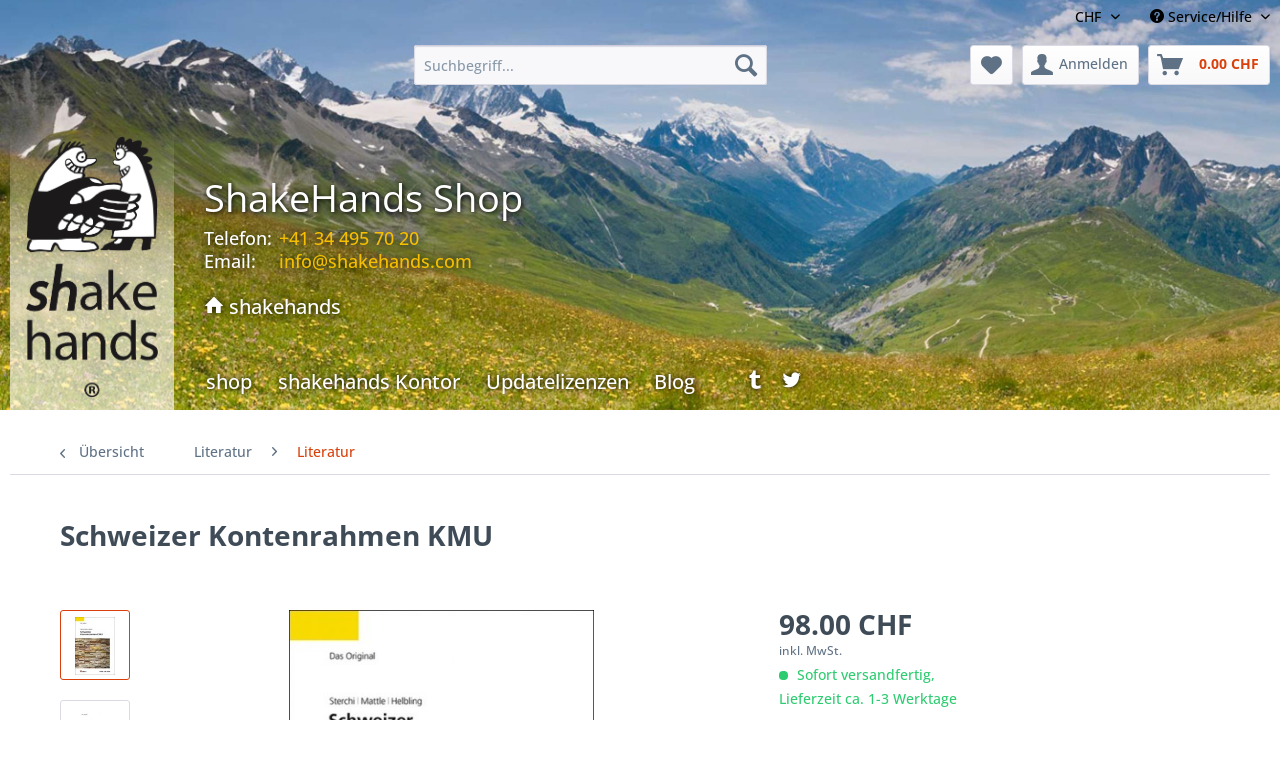

--- FILE ---
content_type: text/html; charset=UTF-8
request_url: https://shop5.shakehands.com/literatur/literatur/59/schweizer-kontenrahmen-kmu
body_size: 10319
content:
<!DOCTYPE html> <html class="no-js" lang="de" itemscope="itemscope" itemtype="https://schema.org/WebPage"> <head> <meta charset="utf-8"> <meta name="author" content="" /> <meta name="robots" content="index,follow" /> <meta name="revisit-after" content="14" /> <meta name="keywords" content="Neues Rechnungslegungsgesetz nRLG nRLR neues Rechnungslegungsrecht neue Rechnungslegungsnorm" /> <meta name="description" content="Neuer Kontenplan nach dem neuesten Rechnungslegungsrecht (nRLR), Übersicht und Einführung." /> <meta property="og:type" content="product" /> <meta property="og:site_name" content="shakehands Shop" /> <meta property="og:url" content="https://shop5.shakehands.com/literatur/literatur/59/schweizer-kontenrahmen-kmu" /> <meta property="og:title" content="Schweizer Kontenrahmen KMU" /> <meta property="og:description" content="Standardwerk zum neuen Schweizer Kontenrahmen KMU nach nRLR von W. Sterchi, H. Mattle, M. Helbling für Selbststudium und Nachschlagewerk&amp;nbsp;für das…" /> <meta property="og:image" content="https://shop5.shakehands.com/media/image/51/d5/de/schweizer-kontenrahmen-kmu_51075_web_2d.jpg" /> <meta property="product:brand" content="Verlag SKV" /> <meta property="product:price" content="98,00" /> <meta property="product:product_link" content="https://shop5.shakehands.com/literatur/literatur/59/schweizer-kontenrahmen-kmu" /> <meta name="twitter:card" content="product" /> <meta name="twitter:site" content="shakehands Shop" /> <meta name="twitter:title" content="Schweizer Kontenrahmen KMU" /> <meta name="twitter:description" content="Standardwerk zum neuen Schweizer Kontenrahmen KMU nach nRLR von W. Sterchi, H. Mattle, M. Helbling für Selbststudium und Nachschlagewerk&amp;nbsp;für das…" /> <meta name="twitter:image" content="https://shop5.shakehands.com/media/image/51/d5/de/schweizer-kontenrahmen-kmu_51075_web_2d.jpg" /> <meta itemprop="copyrightHolder" content="shakehands Shop" /> <meta itemprop="copyrightYear" content="2018" /> <meta itemprop="isFamilyFriendly" content="True" /> <meta itemprop="image" content="https://shop5.shakehands.com/media/image/5f/83/b8/SHLogo-Vektor-vertikal56b9fda220bd3.png" /> <meta name="viewport" content="width=device-width, initial-scale=1.0"> <meta name="mobile-web-app-capable" content="yes"> <meta name="apple-mobile-web-app-title" content="shakehands Shop"> <meta name="apple-mobile-web-app-capable" content="yes"> <meta name="apple-mobile-web-app-status-bar-style" content="default"> <link rel="apple-touch-icon-precomposed" href="/themes/Frontend/Responsive/frontend/_public/src/img/apple-touch-icon-precomposed.png"> <link rel="shortcut icon" href="https://shop5.shakehands.com/media/image/e5/g0/b6/Ohne-Titel.png"> <meta name="msapplication-navbutton-color" content="#D9400B" /> <meta name="application-name" content="shakehands Shop" /> <meta name="msapplication-starturl" content="https://shop5.shakehands.com/" /> <meta name="msapplication-window" content="width=1024;height=768" /> <meta name="msapplication-TileImage" content="/themes/Frontend/Responsive/frontend/_public/src/img/win-tile-image.png"> <meta name="msapplication-TileColor" content="#D9400B"> <meta name="theme-color" content="#D9400B" /> <link rel="canonical" href="https://shop5.shakehands.com/literatur/literatur/59/schweizer-kontenrahmen-kmu" /> <title itemprop="name">Schweizer Kontenrahmen KMU | Literatur | Literatur | shakehands Shop</title> <link href="/web/cache/1687966686_c0a9834e45c1ce3ba24105f796d92951.css" media="all" rel="stylesheet" type="text/css" /> </head> <body class="is--ctl-detail is--act-index" > <div id="bonus--maintenance" data-is-maintenance="1"></div>  <script type="text/javascript" src="//s7.addthis.com/js/300/addthis_widget.js#pubid=ra-56e1aff7afc514e3"></script> <div class="page-wrap"> <noscript class="noscript-main"> <div class="alert is--warning"> <div class="alert--icon"> <i class="icon--element icon--warning"></i> </div> <div class="alert--content"> Um shakehands&#x20;Shop in vollem Umfang nutzen zu k&ouml;nnen, empfehlen wir Ihnen Javascript in Ihrem Browser zu aktiveren. </div> </div> </noscript> <header class="header-main"> <div class="top-bar"> <div class="container block-group"> <nav class="top-bar--navigation block" role="menubar">  <div class="top-bar--currency navigation--entry"> <form action="" method="post" class="currency--form"> <div class="field--select"> <select name="__currency" class="currency--select" data-auto-submit="true"> <option value="1" selected="selected"> CHF </option> <option value="4"> EUR </option> </select> <span class="arrow"></span> </div> </form> </div>  <div class="navigation--entry entry--compare is--hidden" role="menuitem" aria-haspopup="true" data-drop-down-menu="true">   </div> <div class="navigation--entry entry--service has--drop-down" role="menuitem" aria-haspopup="true" data-drop-down-menu="true"> <i class="icon--service"></i> Service/Hilfe <ul class="service--list is--rounded" role="menu"> <li class="service--entry" role="menuitem"> <a class="service--link" href="http://shop.shakehands.com/account" title="Mein Konto" rel="nofollow noopener"> Mein Konto </a> </li> <li class="service--entry" role="menuitem"> <a class="service--link" href="http://shop.shakehands.com/account/orders" title="Meine Bestellungen" rel="nofollow noopener"> Meine Bestellungen </a> </li> <li class="service--entry" role="menuitem"> <a class="service--link" href="http://shop5.shakehands.com/ticket-system-formular?action=listing" title="Meine Anfragen" > Meine Anfragen </a> </li> <li class="service--entry" role="menuitem"> <a class="service--link" href="https://shop5.shakehands.com/kontakt" title="Kontakt" > Kontakt </a> </li> <li class="service--entry" role="menuitem"> <a class="service--link" href="https://shop5.shakehands.com/ueber-uns" title="über uns" > über uns </a> </li> <li class="service--entry" role="menuitem"> <a class="service--link" href="https://shop5.shakehands.com/impressum-und-datenschutz" title="Impressum und Datenschutz" > Impressum und Datenschutz </a> </li> <li class="service--entry" role="menuitem"> <a class="service--link" href="https://shop5.shakehands.com/versand-und-zahlung" title="Versand und Zahlung" > Versand und Zahlung </a> </li> </ul> </div> </nav> <div class="socialicons socialiconsHeader"> <ul> </ul> </div> </div> </div> <div class="container header--navigation"> <div class="logo-main block-group" role="banner"> <div class="logo-main-inner" role="banner"> <div class="logo--shop block"> <a class="logo--link" href="http://shakehands.com" target="_blank" rel="nofollow noopener"> <picture> <source srcset="https://shop5.shakehands.com/media/image/5f/83/b8/SHLogo-Vektor-vertikal56b9fda220bd3.png" media="(min-width: 78.75em)"> <source srcset="https://shop5.shakehands.com/media/image/5f/83/b8/SHLogo-Vektor-vertikal56b9fda220bd3.png" media="(min-width: 64em)"> <source srcset="https://shop5.shakehands.com/media/image/5f/83/b8/SHLogo-Vektor-vertikal56b9fda220bd3.png" media="(min-width: 48em)"> <img srcset="https://shop5.shakehands.com/media/image/5f/83/b8/SHLogo-Vektor-vertikal56b9fda220bd3.png" alt="shakehands Shop - zur Startseite wechseln" /> </picture> </a> </div> <div class="title"> <p class="head"> ShakeHands Shop </p> <p> <span>Telefon:</span> +41 34 495 70 20<br /> <span>Email:</span> <a href="mailto:info@shakehands.com">info@shakehands.com</a> </p> <a target="_blank" href="http://shakehands.com" class="productpage-link" rel="nofollow noopener"> <i class="icon--house"></i> shakehands </a> </div> <div class="logo--supportinfo block"> </div> </div> </div> <nav class="shop--navigation block-group"> <ul class="navigation--list block-group" role="menubar"> <li class="navigation--entry entry--menu-left" role="menuitem"> <a class="entry--link entry--trigger btn is--icon-left" href="#offcanvas--left" data-offcanvas="true" data-offCanvasSelector=".sidebar-main" aria-label="Menü"> <i class="icon--menu"></i> Menü </a> </li> <li class="navigation--entry entry--search" role="menuitem" data-search="true" aria-haspopup="true" data-minLength="3"> <a class="btn entry--link entry--trigger" href="#show-hide--search" title="Suche anzeigen / schließen" aria-label="Suche anzeigen / schließen"> <i class="icon--search"></i> <span class="search--display">Suchen</span> </a> <form action="/search" method="get" class="main-search--form"> <input type="search" name="sSearch" aria-label="Suchbegriff..." class="main-search--field" autocomplete="off" autocapitalize="off" placeholder="Suchbegriff..." maxlength="30" /> <button type="submit" class="main-search--button" aria-label="Suchen"> <i class="icon--search"></i> <span class="main-search--text">Suchen</span> </button> <div class="form--ajax-loader">&nbsp;</div> </form> <div class="main-search--results"></div> </li>  <li class="navigation--entry entry--notepad" role="menuitem"> <a href="https://shop5.shakehands.com/merkzettel" title="Merkzettel" aria-label="Merkzettel" class="btn"> <i class="icon--heart"></i> </a> </li> <li class="navigation--entry entry--account" role="menuitem" data-offcanvas="true" data-offCanvasSelector=".account--dropdown-navigation"> <a href="https://shop5.shakehands.com/account" title="Mein Konto" class="btn is--icon-left entry--link account--link"> <i class="icon--account"></i> <span class="account--display"> Anmelden </span> </a> </li> <li class="navigation--entry entry--cart" role="menuitem"> <a class="btn is--icon-left cart--link" href="https://shop5.shakehands.com/checkout/cart" title="Warenkorb" aria-label="Warenkorb"> <span class="cart--display"> Warenkorb </span> <span class="badge is--primary is--minimal cart--quantity is--hidden">0</span> <i class="icon--basket"></i> <span class="cart--amount"> 0.00&nbsp;CHF <!-- * --> </span> </a> <div class="ajax-loader">&nbsp;</div> </li>  </ul> </nav> <div class="container--ajax-cart" data-collapse-cart="true" data-displayMode="offcanvas"></div> </div> </header> <nav class="navigation-main"> <div class="container" data-menu-scroller="true" data-listSelector=".navigation--list.container" data-viewPortSelector=".navigation--list-wrapper"> <div class="navigation--list-wrapper"> <ul class="navigation--list container" role="menubar" itemscope="itemscope" itemtype="https://schema.org/SiteNavigationElement"> <li class="navigation--entry is--home" role="menuitem"><a class="navigation--link is--first" href="https://shop5.shakehands.com/" title="Home" aria-label="Home" itemprop="url"><span itemprop="name">Home</span></a></li><li class="navigation--entry" role="menuitem"><a class="navigation--link" href="https://shop5.shakehands.com/shop" title="shop" aria-label="shop" itemprop="url"><span itemprop="name">shop</span></a></li><li class="navigation--entry" role="menuitem"><a class="navigation--link" href="https://shop5.shakehands.com/shakehands-kontor" title="shakehands Kontor" aria-label="shakehands Kontor" itemprop="url"><span itemprop="name">shakehands Kontor</span></a></li><li class="navigation--entry" role="menuitem"><a class="navigation--link" href="https://shop5.shakehands.com/updatelizenzen" title="Updatelizenzen" aria-label="Updatelizenzen" itemprop="url"><span itemprop="name">Updatelizenzen</span></a></li><li class="navigation--entry" role="menuitem"><a class="navigation--link" href="https://shop5.shakehands.com/blog" title="Blog" aria-label="Blog" itemprop="url"><span itemprop="name">Blog</span></a></li> <li class="navigation--entry" role="menuitem" style="margin-left: 20px"> <a style="padding-right: 0" class="navigation--link" target="_blank" href="http://shakehandsexpert.tumblr.com/post/135271538760/preview-2016-shakehands-kontor" title="tumblr" rel="nofollow noopener"> <i class="icon--tumblr"></i> </a> </li> <li class="navigation--entry" role="menuitem"> <a class="navigation--link" target="_blank" href="https://twitter.com/shakehandssoft" title="twitter" rel="nofollow noopener"> <i class="icon--twitter"></i> </a> </li> </ul> </div> </div> </nav> <section class="content-main container block-group"> <nav class="content--breadcrumb block"> <a class="breadcrumb--button breadcrumb--link" href="https://shop5.shakehands.com/literatur/literatur" title="Übersicht"> <i class="icon--arrow-left"></i> <span class="breadcrumb--title">Übersicht</span> </a> <ul class="breadcrumb--list" role="menu" itemscope itemtype="https://schema.org/BreadcrumbList"> <li role="menuitem" class="breadcrumb--entry" itemprop="itemListElement" itemscope itemtype="https://schema.org/ListItem"> <a class="breadcrumb--link" href="https://shop5.shakehands.com/literatur" title="Literatur" itemprop="item"> <link itemprop="url" href="https://shop5.shakehands.com/literatur" /> <span class="breadcrumb--title" itemprop="name">Literatur</span> </a> <meta itemprop="position" content="0" /> </li> <li role="none" class="breadcrumb--separator"> <i class="icon--arrow-right"></i> </li> <li role="menuitem" class="breadcrumb--entry is--active" itemprop="itemListElement" itemscope itemtype="https://schema.org/ListItem"> <a class="breadcrumb--link" href="https://shop5.shakehands.com/literatur/literatur" title="Literatur" itemprop="item"> <link itemprop="url" href="https://shop5.shakehands.com/literatur/literatur" /> <span class="breadcrumb--title" itemprop="name">Literatur</span> </a> <meta itemprop="position" content="1" /> </li> </ul> </nav> <nav class="product--navigation"> <a href="#" class="navigation--link link--prev"> <div class="link--prev-button"> <span class="link--prev-inner">Zurück</span> </div> <div class="image--wrapper"> <div class="image--container"></div> </div> </a> <a href="#" class="navigation--link link--next"> <div class="link--next-button"> <span class="link--next-inner">Vor</span> </div> <div class="image--wrapper"> <div class="image--container"></div> </div> </a> </nav> <div class="content-main--inner"> <aside class="sidebar-main off-canvas"> <div class="navigation--smartphone"> <ul class="navigation--list "> <li class="navigation--entry entry--close-off-canvas"> <a href="#close-categories-menu" title="Menü schließen" class="navigation--link"> Menü schließen <i class="icon--arrow-right"></i> </a> </li> </ul> <div class="mobile--switches">  <div class="top-bar--currency navigation--entry"> <form action="" method="post" class="currency--form"> <div class="field--select"> <select name="__currency" class="currency--select" data-auto-submit="true"> <option value="1" selected="selected"> CHF </option> <option value="4"> EUR </option> </select> <span class="arrow"></span> </div> </form> </div>  </div> </div> <div class="sidebar--categories-wrapper" data-subcategory-nav="true" data-mainCategoryId="3" data-categoryId="2251" data-fetchUrl="/widgets/listing/getCategory/categoryId/2251"> <div class="categories--headline navigation--headline"> Kategorien </div> <div class="sidebar--categories-navigation"> <ul class="sidebar--navigation categories--navigation navigation--list is--drop-down is--level0 is--rounded" role="menu"> <li class="navigation--entry" role="menuitem"> <a class="navigation--link" href="https://shop5.shakehands.com/shop" data-categoryId="2218" data-fetchUrl="/widgets/listing/getCategory/categoryId/2218" title="shop" > shop </a> </li> <li class="navigation--entry has--sub-children" role="menuitem"> <a class="navigation--link link--go-forward" href="https://shop5.shakehands.com/shakehands-kontor" data-categoryId="2156" data-fetchUrl="/widgets/listing/getCategory/categoryId/2156" title="shakehands Kontor" > shakehands Kontor <span class="is--icon-right"> <i class="icon--arrow-right"></i> </span> </a> </li> <li class="navigation--entry has--sub-children" role="menuitem"> <a class="navigation--link link--go-forward" href="https://shop5.shakehands.com/startup-gruender-in" data-categoryId="2213" data-fetchUrl="/widgets/listing/getCategory/categoryId/2213" title="Startup &amp; Gründer:in" > Startup & Gründer:in <span class="is--icon-right"> <i class="icon--arrow-right"></i> </span> </a> </li> <li class="navigation--entry has--sub-children" role="menuitem"> <a class="navigation--link link--go-forward" href="https://shop5.shakehands.com/server-erweiterungen" data-categoryId="2197" data-fetchUrl="/widgets/listing/getCategory/categoryId/2197" title="Server &amp; Erweiterungen" > Server & Erweiterungen <span class="is--icon-right"> <i class="icon--arrow-right"></i> </span> </a> </li> <li class="navigation--entry has--sub-children" role="menuitem"> <a class="navigation--link link--go-forward" href="https://shop5.shakehands.com/updatelizenzen" data-categoryId="2167" data-fetchUrl="/widgets/listing/getCategory/categoryId/2167" title="Updatelizenzen" > Updatelizenzen <span class="is--icon-right"> <i class="icon--arrow-right"></i> </span> </a> </li> <li class="navigation--entry has--sub-children" role="menuitem"> <a class="navigation--link link--go-forward" href="https://shop5.shakehands.com/services-supporttarife" data-categoryId="2204" data-fetchUrl="/widgets/listing/getCategory/categoryId/2204" title="Services &amp; Supporttarife" > Services & Supporttarife <span class="is--icon-right"> <i class="icon--arrow-right"></i> </span> </a> </li> <li class="navigation--entry has--sub-children" role="menuitem"> <a class="navigation--link link--go-forward" href="https://shop5.shakehands.com/partnerloesungen" data-categoryId="2294" data-fetchUrl="/widgets/listing/getCategory/categoryId/2294" title="Partnerlösungen" > Partnerlösungen <span class="is--icon-right"> <i class="icon--arrow-right"></i> </span> </a> </li> <li class="navigation--entry has--sub-children" role="menuitem"> <a class="navigation--link link--go-forward" href="https://shop5.shakehands.com/privat-und-haushalt" data-categoryId="2185" data-fetchUrl="/widgets/listing/getCategory/categoryId/2185" title="Privat und Haushalt" > Privat und Haushalt <span class="is--icon-right"> <i class="icon--arrow-right"></i> </span> </a> </li> <li class="navigation--entry has--sub-children" role="menuitem"> <a class="navigation--link link--go-forward" href="https://shop5.shakehands.com/freeware" data-categoryId="2329" data-fetchUrl="/widgets/listing/getCategory/categoryId/2329" title="Freeware" > Freeware <span class="is--icon-right"> <i class="icon--arrow-right"></i> </span> </a> </li> <li class="navigation--entry is--active has--sub-categories has--sub-children" role="menuitem"> <a class="navigation--link is--active has--sub-categories link--go-forward" href="https://shop5.shakehands.com/literatur" data-categoryId="2198" data-fetchUrl="/widgets/listing/getCategory/categoryId/2198" title="Literatur" > Literatur <span class="is--icon-right"> <i class="icon--arrow-right"></i> </span> </a> <ul class="sidebar--navigation categories--navigation navigation--list is--level1 is--rounded" role="menu"> <li class="navigation--entry is--active" role="menuitem"> <a class="navigation--link is--active" href="https://shop5.shakehands.com/literatur/literatur" data-categoryId="2251" data-fetchUrl="/widgets/listing/getCategory/categoryId/2251" title="Literatur" > Literatur </a> </li> </ul> </li> <li class="navigation--entry has--sub-children" role="menuitem"> <a class="navigation--link link--go-forward" href="https://shop5.shakehands.com/weiteres" data-categoryId="2332" data-fetchUrl="/widgets/listing/getCategory/categoryId/2332" title="Weiteres" > Weiteres <span class="is--icon-right"> <i class="icon--arrow-right"></i> </span> </a> </li> <li class="navigation--entry" role="menuitem"> <a class="navigation--link" href="https://shop5.shakehands.com/blog" data-categoryId="2293" data-fetchUrl="/widgets/listing/getCategory/categoryId/2293" title="Blog" > Blog </a> </li> </ul> </div> <div class="shop-sites--container is--rounded"> <div class="shop-sites--headline navigation--headline"> Informationen </div> <ul class="shop-sites--navigation sidebar--navigation navigation--list is--drop-down is--level0" role="menu"> <li class="navigation--entry" role="menuitem"> <a class="navigation--link" href="http://shop.shakehands.com/account" title="Mein Konto" data-categoryId="46" data-fetchUrl="/widgets/listing/getCustomPage/pageId/46" rel="nofollow noopener"> Mein Konto </a> </li> <li class="navigation--entry" role="menuitem"> <a class="navigation--link" href="http://shop.shakehands.com/account/orders" title="Meine Bestellungen" data-categoryId="47" data-fetchUrl="/widgets/listing/getCustomPage/pageId/47" rel="nofollow noopener"> Meine Bestellungen </a> </li> <li class="navigation--entry" role="menuitem"> <a class="navigation--link" href="http://shop5.shakehands.com/ticket-system-formular?action=listing" title="Meine Anfragen" data-categoryId="48" data-fetchUrl="/widgets/listing/getCustomPage/pageId/48" > Meine Anfragen </a> </li> <li class="navigation--entry" role="menuitem"> <a class="navigation--link" href="https://shop5.shakehands.com/kontakt" title="Kontakt" data-categoryId="1" data-fetchUrl="/widgets/listing/getCustomPage/pageId/1" > Kontakt </a> </li> <li class="navigation--entry" role="menuitem"> <a class="navigation--link" href="https://shop5.shakehands.com/ueber-uns" title="über uns" data-categoryId="9" data-fetchUrl="/widgets/listing/getCustomPage/pageId/9" > über uns </a> </li> <li class="navigation--entry" role="menuitem"> <a class="navigation--link" href="https://shop5.shakehands.com/impressum-und-datenschutz" title="Impressum und Datenschutz" data-categoryId="3" data-fetchUrl="/widgets/listing/getCustomPage/pageId/3" > Impressum und Datenschutz </a> </li> <li class="navigation--entry" role="menuitem"> <a class="navigation--link" href="https://shop5.shakehands.com/versand-und-zahlung" title="Versand und Zahlung" data-categoryId="6" data-fetchUrl="/widgets/listing/getCustomPage/pageId/6" > Versand und Zahlung </a> </li> </ul> </div> </div> </aside> <div class="content--wrapper"> <div class="content product--details" itemscope itemtype="https://schema.org/Product" data-product-navigation="/widgets/listing/productNavigation" data-category-id="2251" data-main-ordernumber="SKRKMU" data-ajax-wishlist="true" data-compare-ajax="true" data-ajax-variants-container="true"> <header class="product--header"> <div class="product--info"> <h1 class="product--title" itemprop="name"> Schweizer Kontenrahmen KMU </h1> <meta itemprop="image" content="https://shop5.shakehands.com/media/image/fb/55/45/18bb0dd8a75a1d54c72b4810d5b73555.jpg"/> <div class="product--rating-container"> <a href="#product--publish-comment" class="product--rating-link" rel="nofollow" title="Bewertung abgeben"> <span class="product--rating"> </span> </a> </div> </div> </header> <div class="product--detail-upper block-group"> <div class="product--image-container image-slider product--image-zoom" data-image-slider="true" data-image-gallery="true" data-maxZoom="0" data-thumbnails=".image--thumbnails" > <div class="image--thumbnails image-slider--thumbnails"> <div class="image-slider--thumbnails-slide"> <a href="https://shop5.shakehands.com/media/image/51/d5/de/schweizer-kontenrahmen-kmu_51075_web_2d.jpg" title="Vorschau: Schweizer Kontenrahmen KMU" class="thumbnail--link is--active"> <img srcset="https://shop5.shakehands.com/media/image/19/b0/00/schweizer-kontenrahmen-kmu_51075_web_2d_105x105.jpg, https://shop5.shakehands.com/media/image/8f/bc/e7/schweizer-kontenrahmen-kmu_51075_web_2d_105x105@2x.jpg 2x" alt="Vorschau: Schweizer Kontenrahmen KMU" title="Vorschau: Schweizer Kontenrahmen" class="thumbnail--image" /> </a> <a href="https://shop5.shakehands.com/media/image/fb/55/45/18bb0dd8a75a1d54c72b4810d5b73555.jpg" title="Vorschau: Schweizer Kontenrahmen KMU" class="thumbnail--link"> <img srcset="https://shop5.shakehands.com/media/image/c6/d2/06/18bb0dd8a75a1d54c72b4810d5b73555_105x105.jpg, https://shop5.shakehands.com/media/image/b6/f7/c2/18bb0dd8a75a1d54c72b4810d5b73555_105x105@2x.jpg 2x" alt="Vorschau: Schweizer Kontenrahmen KMU" title="Vorschau: Schweizer Kontenrahmen" class="thumbnail--image" /> </a> </div> </div> <div class="image-slider--container"> <div class="image-slider--slide"> <div class="image--box image-slider--item"> <span class="image--element" data-img-large="https://shop5.shakehands.com/media/image/19/b0/00/schweizer-kontenrahmen-kmu_51075_web_2d_105x105.jpg" data-img-small="https://shop5.shakehands.com/media/image/5c/15/5f/schweizer-kontenrahmen-kmu_51075_web_2d_30x30.jpg" data-img-original="https://shop5.shakehands.com/media/image/51/d5/de/schweizer-kontenrahmen-kmu_51075_web_2d.jpg" data-alt="Schweizer Kontenrahmen KMU"> <span class="image--media"> <img srcset="https://shop5.shakehands.com/media/image/e2/82/d6/schweizer-kontenrahmen-kmu_51075_web_2d_500x500.jpg, https://shop5.shakehands.com/media/image/b1/31/07/schweizer-kontenrahmen-kmu_51075_web_2d_500x500@2x.jpg 2x" alt="Schweizer Kontenrahmen KMU" itemprop="image" /> </span> </span> </div> <div class="image--box image-slider--item"> <span class="image--element" data-img-large="https://shop5.shakehands.com/media/image/c6/d2/06/18bb0dd8a75a1d54c72b4810d5b73555_105x105.jpg" data-img-small="https://shop5.shakehands.com/media/image/d2/01/cf/18bb0dd8a75a1d54c72b4810d5b73555_30x30.jpg" data-img-original="https://shop5.shakehands.com/media/image/fb/55/45/18bb0dd8a75a1d54c72b4810d5b73555.jpg" data-alt="Schweizer Kontenrahmen KMU"> <span class="image--media"> <img srcset="https://shop5.shakehands.com/media/image/5a/99/fd/18bb0dd8a75a1d54c72b4810d5b73555_500x500.jpg, https://shop5.shakehands.com/media/image/92/b5/60/18bb0dd8a75a1d54c72b4810d5b73555_500x500@2x.jpg 2x" alt="Schweizer Kontenrahmen KMU" itemprop="image" /> </span> </span> </div> </div> </div> <div class="image--dots image-slider--dots panel--dot-nav"> <a href="#" class="dot--link">&nbsp;</a> <a href="#" class="dot--link">&nbsp;</a> </div> </div> <div class="product--buybox block"> <div class="is--hidden" itemprop="brand" itemtype="https://schema.org/Brand" itemscope> <meta itemprop="name" content="Verlag SKV" /> </div> <div itemprop="offers" itemscope itemtype="https://schema.org/Offer" class="buybox--inner"> <meta itemprop="priceCurrency" content="CHF"/> <span itemprop="priceSpecification" itemscope itemtype="https://schema.org/PriceSpecification"> <meta itemprop="valueAddedTaxIncluded" content="true"/> </span> <meta itemprop="url" content="https://shop5.shakehands.com/literatur/literatur/59/schweizer-kontenrahmen-kmu"/> <div class="product--price price--default"> <span class="price--content content--default"> <meta itemprop="price" content="98.00"> 98.00&nbsp;CHF  </span> </div> <p class="product--tax" data-content="" data-modalbox="true" data-targetSelector="a" data-mode="ajax"> inkl. MwSt. <a title="Versandkosten" href="https://shop5.shakehands.com/versand-und-zahlung" style="text-decoration:underline"></a> </p> <div class="product--delivery"> <link itemprop="availability" href="https://schema.org/InStock" /> <p class="delivery--information"> <span class="delivery--text delivery--text-available"> <i class="delivery--status-icon delivery--status-available"></i> Sofort versandfertig,<br/> Lieferzeit ca. 1-3 Werktage </span> </p> </div> <div class="product--configurator"> </div> <form name="sAddToBasket" method="post" action="https://shop5.shakehands.com/checkout/addArticle" class="buybox--form" data-add-article="true" data-eventName="submit" data-showModal="false" data-addArticleUrl="https://shop5.shakehands.com/checkout/ajaxAddArticleCart"> <input type="hidden" name="sActionIdentifier" value=""/> <input type="hidden" name="sAddAccessories" id="sAddAccessories" value=""/> <input type="hidden" name="sAdd" value="SKRKMU"/> <div class="bonussystem--buyfor" data-radio-url="/widgets/SwagBonusSystem/articleRadioButtons/sArticleID/59"> </div> <div class="buybox--button-container block-group"> <div class="buybox--quantity block"> <div class="select-field"> <select id="sQuantity" name="sQuantity" class="quantity--select"> <option value="1">1</option> <option value="2">2</option> <option value="3">3</option> <option value="4">4</option> <option value="5">5</option> <option value="6">6</option> <option value="7">7</option> <option value="8">8</option> <option value="9">9</option> <option value="10">10</option> <option value="11">11</option> <option value="12">12</option> <option value="13">13</option> <option value="14">14</option> <option value="15">15</option> </select> </div> </div> <button class="buybox--button block btn is--primary is--icon-right is--center is--large" name="In den Warenkorb"> <span class="buy-btn--cart-add">In den</span> <span class="buy-btn--cart-text">Warenkorb</span> <i class="icon--arrow-right"></i> </button> </div> </form> <nav class="product--actions"> <form action="https://shop5.shakehands.com/compare/add_article/articleID/59" method="post" class="action--form"> <button type="submit" data-product-compare-add="true" title="Vergleichen" class="action--link action--compare"> <i class="icon--compare"></i> Vergleichen </button> </form> <form action="https://shop5.shakehands.com/note/add/ordernumber/SKRKMU" method="post" class="action--form"> <button type="submit" class="action--link link--notepad" title="Auf den Merkzettel" data-ajaxUrl="https://shop5.shakehands.com/note/ajaxAdd/ordernumber/SKRKMU" data-text="Gemerkt"> <i class="icon--heart"></i> <span class="action--text">Merken</span> </button> </form> <a href="#content--product-reviews" data-show-tab="true" class="action--link link--publish-comment" rel="nofollow" title="Bewertung abgeben"> <i class="icon--star"></i> Bewerten </a> </nav> </div> <ul class="product--base-info list--unstyled"> <li class="base-info--entry entry--sku"> <strong class="entry--label"> Bestell-Nr.: </strong> <meta itemprop="productID" content="59"/> <span class="entry--content" itemprop="sku"> SKRKMU </span> </li> </ul> </div>  <div class="addthis_sharing_toolbox"></div> </div> <div class="tab-menu--product"> <div class="tab--navigation"> <a href="#" class="tab--link" title="Beschreibung" data-tabName="description">Beschreibung</a> <a href="#" class="tab--link" title="Bewertungen" data-tabName="rating"> Bewertungen <span class="product--rating-count">0</span> </a> </div> <div class="tab--container-list"> <div class="tab--container"> <div class="tab--header"> <a href="#" class="tab--title" title="Beschreibung">Beschreibung</a> </div> <div class="tab--preview"> Standardwerk zum neuen Schweizer Kontenrahmen KMU nach nRLR von W. Sterchi, H. Mattle, M....<a href="#" class="tab--link" title=" mehr"> mehr</a> </div> <div class="tab--content"> <div class="buttons--off-canvas"> <a href="#" title="Menü schließen" class="close--off-canvas"> <i class="icon--arrow-left"></i> Menü schließen </a> </div> <div class="content--description"> <div class="content--title"> Produktinformationen "Schweizer Kontenrahmen KMU" </div> <div class="product--description" itemprop="description"> <p>Standardwerk zum neuen Schweizer Kontenrahmen KMU nach nRLR von W. Sterchi, H. Mattle, M. Helbling für Selbststudium und Nachschlagewerk&nbsp;für das tägliche Buchen.</p> <p>Das Buch eignet sich hervorragend zum Selbststudium und als Nachschlagewerk. Sie können damit Konten und Kontengliederungen, die seit dem 1.1.2015 zwingend&nbsp;in Kraft sind, lernen und im eigenen Kontenplan umsetzen,&nbsp;2. Auflage 2023, 188 Seiten, 17 x 24 cm,&nbsp;ISBN 978-3-286-51076-0</p> </div> <div class="content--title"> Weiterführende Links zu "Schweizer Kontenrahmen KMU" </div> <ul class="content--list list--unstyled"> <li class="list--entry"> <a href="https://shop5.shakehands.com/anfrage-formular?sInquiry=detail&sOrdernumber=SKRKMU" rel="nofollow" class="content--link link--contact" title="Fragen zum Artikel?"> <i class="icon--arrow-right"></i> Fragen zum Artikel? </a> </li> <li class="list--entry"> <a href="https://shop5.shakehands.com/verlag-skv/" target="_parent" class="content--link link--supplier" title="Weitere Artikel von Verlag SKV"> <i class="icon--arrow-right"></i> Weitere Artikel von Verlag SKV </a> </li> </ul> </div> </div> </div> <div class="tab--container"> <div class="tab--header"> <a href="#" class="tab--title" title="Bewertungen">Bewertungen</a> <span class="product--rating-count">0</span> </div> <div class="tab--preview"> Bewertungen lesen, schreiben und diskutieren...<a href="#" class="tab--link" title=" mehr"> mehr</a> </div> <div id="tab--product-comment" class="tab--content"> <div class="buttons--off-canvas"> <a href="#" title="Menü schließen" class="close--off-canvas"> <i class="icon--arrow-left"></i> Menü schließen </a> </div> <div class="content--product-reviews" id="detail--product-reviews"> <div class="content--title"> Kundenbewertungen für "Schweizer Kontenrahmen KMU" </div> <div class="review--form-container"> <div id="product--publish-comment" class="content--title"> Bewertung schreiben </div> <div class="alert is--warning is--rounded"> <div class="alert--icon"> <i class="icon--element icon--warning"></i> </div> <div class="alert--content"> Bewertungen werden nach Überprüfung freigeschaltet. </div> </div> <form method="post" action="https://shop5.shakehands.com/literatur/literatur/59/schweizer-kontenrahmen-kmu?action=rating&amp;c=2251#detail--product-reviews" class="content--form review--form"> <input name="sVoteName" type="text" value="" class="review--field" aria-label="Ihr Name" placeholder="Ihr Name" /> <input name="sVoteMail" type="email" value="" class="review--field" aria-label="Ihre Email-Adresse" placeholder="Ihre Email-Adresse*" required="required" aria-required="true" /> <input name="sVoteSummary" type="text" value="" id="sVoteSummary" class="review--field" aria-label="Zusammenfassung" placeholder="Zusammenfassung*" required="required" aria-required="true" /> <div class="field--select review--field select-field"> <select name="sVoteStars" aria-label="Bewertung abgeben"> <option value="10">10 sehr gut</option> <option value="9">9</option> <option value="8">8</option> <option value="7">7</option> <option value="6">6</option> <option value="5">5</option> <option value="4">4</option> <option value="3">3</option> <option value="2">2</option> <option value="1">1 sehr schlecht</option> </select> </div> <textarea name="sVoteComment" placeholder="Ihre Meinung" cols="3" rows="2" class="review--field" aria-label="Ihre Meinung"></textarea> <div> <div class="captcha--placeholder" data-captcha="true" data-src="/widgets/Captcha/getCaptchaByName/captchaName/default" data-errorMessage="Bitte füllen Sie das Captcha-Feld korrekt aus." data-hasError="true"> </div> <input type="hidden" name="captchaName" value="default" /> </div> <p class="review--notice"> Die mit einem * markierten Felder sind Pflichtfelder. </p> <div class="review--actions"> <button type="submit" class="btn is--primary" name="Submit"> Speichern </button> </div> </form> </div> </div> </div> </div> </div> </div> <div class="tab-menu--cross-selling"> <div class="tab--navigation"> <a href="#content--also-bought" title="Kunden kauften auch" class="tab--link">Kunden kauften auch</a> <a href="#content--customer-viewed" title="Kunden haben sich ebenfalls angesehen" class="tab--link">Kunden haben sich ebenfalls angesehen</a> </div> <div class="tab--container-list"> <div class="tab--container" data-tab-id="alsobought"> <div class="tab--header"> <a href="#" class="tab--title" title="Kunden kauften auch">Kunden kauften auch</a> </div> <div class="tab--content content--also-bought"> </div> </div> <div class="tab--container" data-tab-id="alsoviewed"> <div class="tab--header"> <a href="#" class="tab--title" title="Kunden haben sich ebenfalls angesehen">Kunden haben sich ebenfalls angesehen</a> </div> <div class="tab--content content--also-viewed"> </div> </div> </div> </div> </div> </div> <div class="last-seen-products is--hidden" data-last-seen-products="true" data-productLimit="4"> <div class="last-seen-products--title"> Angeschaut </div> <div class="last-seen-products--slider product-slider" data-product-slider="true"> <div class="last-seen-products--container product-slider--container"></div> </div> </div> </div> </section> <footer class="footer-main"> <div class="container"> <div class="footer--columns block-group"> <div class="footer--column column--hotline is--first block"> <div class="column--headline">Noch Fragen?</div> <div class="column--content"> <p class="column--desc">Telefonische Beratung:<br /><br /><a href="tel:+413 497020" class="footer--phone-link">+41 34 495 70 20</a><br/>Mo-Fr, 9:00 - 17:00 Uhr</p> </div> </div> <div class="footer--column column--menu block"> <div class="column--headline">Shop Services</div> <nav class="column--navigation column--content"> <ul class="navigation--list" role="menu"> <li class="navigation--entry" role="menuitem"> <a class="navigation--link" href="http://www.shakehands.com/de/news/" title="Aktuelles" rel="nofollow noopener"> Aktuelles </a> </li> <li class="navigation--entry" role="menuitem"> <a class="navigation--link" href="http://www.shakehands.com/de/overview/1-shakehands-kontor.html" title="Home" rel="nofollow noopener"> Home </a> </li> <li class="navigation--entry" role="menuitem"> <a class="navigation--link" href="https://shop5.shakehands.com/bestellablauf" title="Bestellablauf"> Bestellablauf </a> </li> <li class="navigation--entry" role="menuitem"> <a class="navigation--link" href="https://shop5.shakehands.com/kostenlose-testversionen" title="kostenlose Testversionen"> kostenlose Testversionen </a> </li> <li class="navigation--entry" role="menuitem"> <a class="navigation--link" href="https://shop5.shakehands.com/versand-und-zahlung" title="Versand und Zahlung"> Versand und Zahlung </a> </li> </ul> </nav> </div> <div class="footer--column column--menu block"> <div class="column--headline">Informationen</div> <nav class="column--navigation column--content"> <ul class="navigation--list" role="menu"> <li class="navigation--entry" role="menuitem"> <a class="navigation--link" href="https://shop5.shakehands.com/aktuelle-newsletter" title="aktuelle Newsletter"> aktuelle Newsletter </a> </li> <li class="navigation--entry" role="menuitem"> <a class="navigation--link" href="https://shop5.shakehands.com/medienmitteilungen" title="Medienmitteilungen"> Medienmitteilungen </a> </li> <li class="navigation--entry" role="menuitem"> <a class="navigation--link" href="https://shop5.shakehands.com/kontakt" title="Kontakt"> Kontakt </a> </li> <li class="navigation--entry" role="menuitem"> <a class="navigation--link" href="https://shop5.shakehands.com/handbuecher-und-doks" title="Handbücher und doks"> Handbücher und doks </a> </li> <li class="navigation--entry" role="menuitem"> <a class="navigation--link" href="https://shop5.shakehands.com/ueber-uns" title="über uns"> über uns </a> </li> <li class="navigation--entry" role="menuitem"> <a class="navigation--link" href="https://shop5.shakehands.com/impressum-und-datenschutz" title="Impressum und Datenschutz"> Impressum und Datenschutz </a> </li> </ul> </nav> </div> <div class="footer--column column--newsletter is--last block"> <div class="column--headline">Newsletter</div> <div class="column--content" data-newsletter="true"> <p class="column--desc"> Abonnieren Sie den kostenlosen shakehands Newsletter und verpassen nie mehr Neuigkeiten und Aktionen. </p> <form class="newsletter--form" action="https://shop5.shakehands.com/newsletter" method="post"> <input type="hidden" value="1" name="subscribeToNewsletter" /> <div class="content"> <input type="email" aria-label="Ihre E-Mail Adresse" name="newsletter" class="newsletter--field" placeholder="Ihre E-Mail Adresse" /> <button type="submit" aria-label="Newsletter abonnieren" class="newsletter--button btn"> <i class="icon--mail"></i> <span class="button--text">Newsletter abonnieren</span> </button> </div> </form> </div> </div> </div> <div class="footer--bottom"> <div class="socialicons socialiconsFooter"> <ul> </ul> </div> <div class="socialicons socialiconsFixed"> <ul> </ul> </div> <div class="footer--vat-info"> <p class="vat-info--text"> &nbsp; Copyright &copy; ShakeHands Software AG - Alle Rechte vorbehalten </p> </div> </div> </div> </footer> </div> <script id="footer--js-inline">
var timeNow = 1769057857;
var secureShop = true;
var asyncCallbacks = [];
document.asyncReady = function (callback) {
asyncCallbacks.push(callback);
};
var controller = controller || {"home":"https:\/\/shop5.shakehands.com\/","vat_check_enabled":"","vat_check_required":"","register":"https:\/\/shop5.shakehands.com\/register","checkout":"https:\/\/shop5.shakehands.com\/checkout","ajax_search":"https:\/\/shop5.shakehands.com\/ajax_search","ajax_cart":"https:\/\/shop5.shakehands.com\/checkout\/ajaxCart","ajax_validate":"https:\/\/shop5.shakehands.com\/register","ajax_add_article":"https:\/\/shop5.shakehands.com\/checkout\/addArticle","ajax_listing":"\/widgets\/listing\/listingCount","ajax_cart_refresh":"https:\/\/shop5.shakehands.com\/checkout\/ajaxAmount","ajax_address_selection":"https:\/\/shop5.shakehands.com\/address\/ajaxSelection","ajax_address_editor":"https:\/\/shop5.shakehands.com\/address\/ajaxEditor"};
var snippets = snippets || { "noCookiesNotice": "Es wurde festgestellt, dass Cookies in Ihrem Browser deaktiviert sind. Um shakehands\x20Shop in vollem Umfang nutzen zu k\u00f6nnen, empfehlen wir Ihnen, Cookies in Ihrem Browser zu aktiveren." };
var themeConfig = themeConfig || {"offcanvasOverlayPage":true};
var lastSeenProductsConfig = lastSeenProductsConfig || {"baseUrl":"","shopId":1,"noPicture":"\/themes\/Frontend\/Responsive\/frontend\/_public\/src\/img\/no-picture.jpg","productLimit":"4","currentArticle":{"articleId":59,"linkDetailsRewritten":"https:\/\/shop5.shakehands.com\/literatur\/literatur\/59\/schweizer-kontenrahmen-kmu?c=2251","articleName":"Schweizer Kontenrahmen KMU","imageTitle":"","images":[{"source":"https:\/\/shop5.shakehands.com\/media\/image\/5c\/15\/5f\/schweizer-kontenrahmen-kmu_51075_web_2d_30x30.jpg","retinaSource":"https:\/\/shop5.shakehands.com\/media\/image\/45\/f6\/5d\/schweizer-kontenrahmen-kmu_51075_web_2d_30x30@2x.jpg","sourceSet":"https:\/\/shop5.shakehands.com\/media\/image\/5c\/15\/5f\/schweizer-kontenrahmen-kmu_51075_web_2d_30x30.jpg, https:\/\/shop5.shakehands.com\/media\/image\/45\/f6\/5d\/schweizer-kontenrahmen-kmu_51075_web_2d_30x30@2x.jpg 2x"},{"source":"https:\/\/shop5.shakehands.com\/media\/image\/cd\/11\/7f\/schweizer-kontenrahmen-kmu_51075_web_2d_57x57.jpg","retinaSource":"https:\/\/shop5.shakehands.com\/media\/image\/da\/2e\/5d\/schweizer-kontenrahmen-kmu_51075_web_2d_57x57@2x.jpg","sourceSet":"https:\/\/shop5.shakehands.com\/media\/image\/cd\/11\/7f\/schweizer-kontenrahmen-kmu_51075_web_2d_57x57.jpg, https:\/\/shop5.shakehands.com\/media\/image\/da\/2e\/5d\/schweizer-kontenrahmen-kmu_51075_web_2d_57x57@2x.jpg 2x"},{"source":"https:\/\/shop5.shakehands.com\/media\/image\/19\/b0\/00\/schweizer-kontenrahmen-kmu_51075_web_2d_105x105.jpg","retinaSource":"https:\/\/shop5.shakehands.com\/media\/image\/8f\/bc\/e7\/schweizer-kontenrahmen-kmu_51075_web_2d_105x105@2x.jpg","sourceSet":"https:\/\/shop5.shakehands.com\/media\/image\/19\/b0\/00\/schweizer-kontenrahmen-kmu_51075_web_2d_105x105.jpg, https:\/\/shop5.shakehands.com\/media\/image\/8f\/bc\/e7\/schweizer-kontenrahmen-kmu_51075_web_2d_105x105@2x.jpg 2x"},{"source":"https:\/\/shop5.shakehands.com\/media\/image\/5a\/d8\/1b\/schweizer-kontenrahmen-kmu_51075_web_2d_140x140.jpg","retinaSource":"https:\/\/shop5.shakehands.com\/media\/image\/d3\/3b\/18\/schweizer-kontenrahmen-kmu_51075_web_2d_140x140@2x.jpg","sourceSet":"https:\/\/shop5.shakehands.com\/media\/image\/5a\/d8\/1b\/schweizer-kontenrahmen-kmu_51075_web_2d_140x140.jpg, https:\/\/shop5.shakehands.com\/media\/image\/d3\/3b\/18\/schweizer-kontenrahmen-kmu_51075_web_2d_140x140@2x.jpg 2x"},{"source":"https:\/\/shop5.shakehands.com\/media\/image\/32\/ff\/6f\/schweizer-kontenrahmen-kmu_51075_web_2d_200x200.jpg","retinaSource":"https:\/\/shop5.shakehands.com\/media\/image\/cd\/11\/b8\/schweizer-kontenrahmen-kmu_51075_web_2d_200x200@2x.jpg","sourceSet":"https:\/\/shop5.shakehands.com\/media\/image\/32\/ff\/6f\/schweizer-kontenrahmen-kmu_51075_web_2d_200x200.jpg, https:\/\/shop5.shakehands.com\/media\/image\/cd\/11\/b8\/schweizer-kontenrahmen-kmu_51075_web_2d_200x200@2x.jpg 2x"},{"source":"https:\/\/shop5.shakehands.com\/media\/image\/e2\/82\/d6\/schweizer-kontenrahmen-kmu_51075_web_2d_500x500.jpg","retinaSource":"https:\/\/shop5.shakehands.com\/media\/image\/b1\/31\/07\/schweizer-kontenrahmen-kmu_51075_web_2d_500x500@2x.jpg","sourceSet":"https:\/\/shop5.shakehands.com\/media\/image\/e2\/82\/d6\/schweizer-kontenrahmen-kmu_51075_web_2d_500x500.jpg, https:\/\/shop5.shakehands.com\/media\/image\/b1\/31\/07\/schweizer-kontenrahmen-kmu_51075_web_2d_500x500@2x.jpg 2x"}]}};
var csrfConfig = csrfConfig || {"generateUrl":"\/csrftoken","basePath":"\/","shopId":1};
var statisticDevices = [
{ device: 'mobile', enter: 0, exit: 767 },
{ device: 'tablet', enter: 768, exit: 1259 },
{ device: 'desktop', enter: 1260, exit: 5160 }
];
var cookieRemoval = cookieRemoval || 0;
</script> <script>
var datePickerGlobalConfig = datePickerGlobalConfig || {
locale: {
weekdays: {
shorthand: ['So', 'Mo', 'Di', 'Mi', 'Do', 'Fr', 'Sa'],
longhand: ['Sonntag', 'Montag', 'Dienstag', 'Mittwoch', 'Donnerstag', 'Freitag', 'Samstag']
},
months: {
shorthand: ['Jan', 'Feb', 'Mär', 'Apr', 'Mai', 'Jun', 'Jul', 'Aug', 'Sep', 'Okt', 'Nov', 'Dez'],
longhand: ['Januar', 'Februar', 'März', 'April', 'Mai', 'Juni', 'Juli', 'August', 'September', 'Oktober', 'November', 'Dezember']
},
firstDayOfWeek: 1,
weekAbbreviation: 'KW',
rangeSeparator: ' bis ',
scrollTitle: 'Zum Wechseln scrollen',
toggleTitle: 'Zum Öffnen klicken',
daysInMonth: [31, 28, 31, 30, 31, 30, 31, 31, 30, 31, 30, 31]
},
dateFormat: 'Y-m-d',
timeFormat: ' H:i:S',
altFormat: 'j. F Y',
altTimeFormat: ' - H:i'
};
</script> <iframe id="refresh-statistics" width="0" height="0" style="display:none;"></iframe> <script>
/**
* @returns { boolean }
*/
function hasCookiesAllowed () {
if (window.cookieRemoval === 0) {
return true;
}
if (window.cookieRemoval === 1) {
if (document.cookie.indexOf('cookiePreferences') !== -1) {
return true;
}
return document.cookie.indexOf('cookieDeclined') === -1;
}
/**
* Must be cookieRemoval = 2, so only depends on existence of `allowCookie`
*/
return document.cookie.indexOf('allowCookie') !== -1;
}
/**
* @returns { boolean }
*/
function isDeviceCookieAllowed () {
var cookiesAllowed = hasCookiesAllowed();
if (window.cookieRemoval !== 1) {
return cookiesAllowed;
}
return cookiesAllowed && document.cookie.indexOf('"name":"x-ua-device","active":true') !== -1;
}
function isSecure() {
return window.secureShop !== undefined && window.secureShop === true;
}
(function(window, document) {
var par = document.location.search.match(/sPartner=([^&])+/g),
pid = (par && par[0]) ? par[0].substring(9) : null,
cur = document.location.protocol + '//' + document.location.host,
ref = document.referrer.indexOf(cur) === -1 ? document.referrer : null,
url = "/widgets/index/refreshStatistic",
pth = document.location.pathname.replace("https://shop5.shakehands.com/", "/");
url += url.indexOf('?') === -1 ? '?' : '&';
url += 'requestPage=' + encodeURIComponent(pth);
url += '&requestController=' + encodeURI("detail");
if(pid) { url += '&partner=' + pid; }
if(ref) { url += '&referer=' + encodeURIComponent(ref); }
url += '&articleId=' + encodeURI("59");
if (isDeviceCookieAllowed()) {
var i = 0,
device = 'desktop',
width = window.innerWidth,
breakpoints = window.statisticDevices;
if (typeof width !== 'number') {
width = (document.documentElement.clientWidth !== 0) ? document.documentElement.clientWidth : document.body.clientWidth;
}
for (; i < breakpoints.length; i++) {
if (width >= ~~(breakpoints[i].enter) && width <= ~~(breakpoints[i].exit)) {
device = breakpoints[i].device;
}
}
document.cookie = 'x-ua-device=' + device + '; path=/' + (isSecure() ? '; secure;' : '');
}
document
.getElementById('refresh-statistics')
.src = url;
})(window, document);
</script> <script async src="/web/cache/1687966686_c0a9834e45c1ce3ba24105f796d92951.js" id="main-script"></script> <script>
/**
* Wrap the replacement code into a function to call it from the outside to replace the method when necessary
*/
var replaceAsyncReady = window.replaceAsyncReady = function() {
document.asyncReady = function (callback) {
if (typeof callback === 'function') {
window.setTimeout(callback.apply(document), 0);
}
};
};
document.getElementById('main-script').addEventListener('load', function() {
if (!asyncCallbacks) {
return false;
}
for (var i = 0; i < asyncCallbacks.length; i++) {
if (typeof asyncCallbacks[i] === 'function') {
asyncCallbacks[i].call(document);
}
}
replaceAsyncReady();
});
</script> </body> </html>